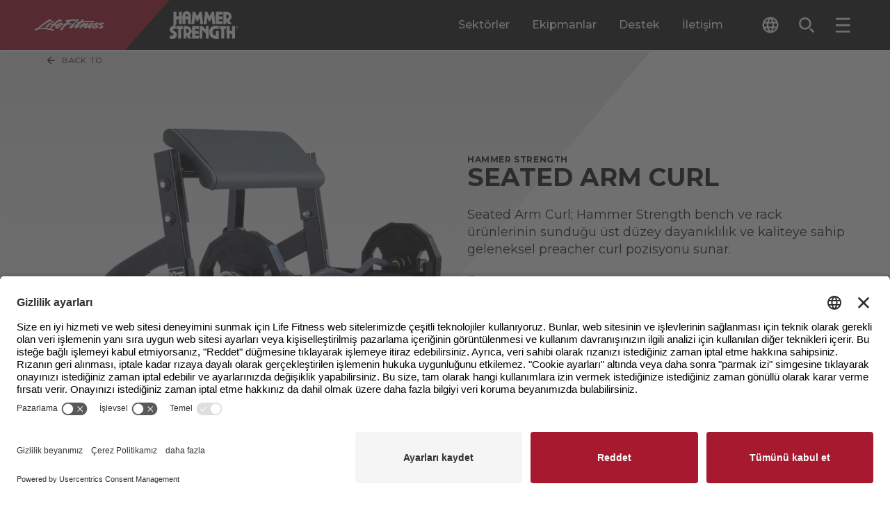

--- FILE ---
content_type: text/html; charset=utf-8
request_url: https://go.lifefitness.com/l/65192/2022-07-12/hdpbsc
body_size: 11328
content:
<!DOCTYPE html>
<html>
	<head>
		<base href="https://go.lifefitness.com" >
		<meta charset="utf-8"/>
		<meta http-equiv="Content-Type" content="text/html; charset=utf-8"/>
		<meta name="description" content=""/>
		<title></title>
    <link
        href="https://fonts.googleapis.com/css2?family=Montserrat:wght@400;700&amp;display=swap"
        rel="stylesheet">
    <style>
    @supports (-webkit-touch-callout: none) {
          body > div:last-of-type:where([style*="position: absolute"]) > div:last-of-type:where([style*="position: fixed"]) {
            top: 50% !important;
            transform: translateY(-50%);
          }
        }
        body {
            background-color: transparent;
            margin: unset;
            font-family: "Montserrat", sans-serif;
        }

        .form-field {
            display: flex;
            flex-direction: column;
            gap: 2px;
            border-style: solid;
            border-color: #212121;
            border-width: 0px 0px 2px 0px;
            padding: 4px;
        }

        .form-field>label {
            color: #212121;
            font-size: 12px;
            font-weight: bold;
        }

        .form-field>input,
        .form-field>select,
        .form-field>textarea,
        .form-field>span>span>label {
            background-color: transparent;
            font-weight: 400;
            border: none;
            padding-left: 1px;
            margin-top: 8px;
            font-family: "Montserrat", sans-serif;
        }
        
        .form-field>select {
            margin-top: 10px; /* Takes up 2 less pixels than text */
        }
        .form-field.pd-checkbox label {
            margin-top: 0px;
        }

        .form-field>span>span>input[type="radio"] {
            -webkit-appearance: none;
            appearance: none;
            font: inherit;
            width: 16px;
            height: 16px;
            border: #4d4d4d 1px solid;
            background-color: #ffffff;
            border-radius: 8px;
            display: grid;
            place-content: center;
        }

        .form-field>span>span>input[type="radio"]::before {
            content: "";
            width: 12px;
            height: 12px;
            border-radius: 50%;
        }

        .form-field>span>span>input[type="radio"]:checked::before {
            background-color: #d11f2e;
        }

        .form-field.pd-checkbox>span>span {
            display: flex;
            gap: 8px;
        }

        .form-field.pd-radio>span {
            display: flex;
            flex-wrap: wrap;
            column-gap: 1em;
        }

        .form-field.pd-radio>span>span {
            display: flex;
            gap: 0.5em;
        }

        .form-field>span>span>input[type="checkbox"] {
            -webkit-appearance: none;
            appearance: none;
            font: inherit;
            width: 16px;
            height: 16px;
            border: #4d4d4d 1px solid;
            background-color: #ffffff;
            border-radius: 2px;
            display: grid;
            place-content: center;
        }

        .form-field>span>span>input[type="checkbox"]::before {
            content: "";
            width: 16px;
            height: 16px;
            border-radius: 2px;
        }

        .form-field>span>span>input[type="checkbox"]:checked::before {
            background-image: url("data:image/svg+xml,%3Csvg enable-background='new 0 0 14 14' viewBox='0 0 14 14' xmlns='http://www.w3.org/2000/svg'%3E%3Cpath d='m1 1h12v12h-12z' fill='%23d11f2e'/%3E%3Cpath d='m11.95 5.08-6.36 6.36-3.54-3.53 1.42-1.41 2.12 2.12 4.95-4.95z' fill='%23fff'/%3E%3C/svg%3E");
        }

        .form-field>select {
            appearance: none;
            -moz-appearance: none;
            background: transparent;
            background-image: url("data:image/svg+xml,%3Csvg enable-background%3D'new 0 0 24 24' viewBox='0 0 24 24' xmlns='http%3A//www.w3.org/2000/svg'%3E%3Cpath d='m12 14.02-5.31-5.31c-.24-.24-.64-.24-.88 0s-.24.64 0 .88l5.66 5.66c.3.3.78.3 1.08 0l5.66-5.66c.24-.24.24-.64 0-.88s-.64-.24-.88 0z' fill='%23212121'/%3E%3C/svg%3E");
            background-repeat: no-repeat;
            background-position-x: 100%;
            border-radius: 2px;
        }

        .form-field.salutation.pd-radio>span>span>label {
            margin-right: 1em;
        }

        .form-field:hover {
            border-color: #A6192E;
            transition: all 0.1s ease-in;
        }

        .form-field:focus-within {
            border-color: #A6192E;
            border-width: 0px 0px 4px 0px;
            transition: all 0.1s ease-in;
        }

        .form-field.error {
            border-style: solid;
            border-color: #A6192E;
            border-width: 4px;
            border-radius: 4px;
            padding: 4px;
            background-size: 0;
            background-repeat: no-repeat;
            background-position-x: unset;
            background-position-y: unset;
        }

        .form-field.error>label,
        .form-field.error>input {
            color: #A6192E !important;
        }

        input[type="submit"] {
            font-family: Montserrat, sans-serif;
            transition: all 0.1s ease-in;
            display: flex;
            color: #ffffff;
            padding-left: 2rem;
            padding-right: 2rem;
            padding-top: 0.5rem;
            padding-bottom: 0.5rem;
            font-weight: 700;
            justify-content: center;
            min-height: 3rem;
            align-items: center;
            border-radius: 0.125rem;
            background-image: linear-gradient(135deg, #98162a 0, #98162a 48%, #a6192e 48%, #a6192e 100%);
            border: none;
            margin-left: -15px; /* P tag not aligning on the left side of the form */
            margin-right: 2rem;
            cursor: pointer;
        }

        .submit>input[type="submit"]:hover {
            color: #ffffff;
            background-color: #1C1F1C;
            transition: all 0.1s ease-in;
        }

        .submit>input[type="submit"].keyboard-navigation:focus {
            outline: 4px solid #1C1F1C;
            outline-offset: 4px;
            transition: all 0.1s ease-in;
        }

        p.form-field.hidden {
            display: none;
        }

        .form-field.Privacy_Statement.pd-checkbox.required {
            border: none;
        }

        @media (max-width: 399px) {
            .submit>input[type=submit] {
                font-size: 0.875rem;
            }

            .form-field>input,
            .form-field>select,
            .form-field>textarea,
            .form-field>span>span>label {
                font-size: 1rem;
            }
        }

        @media (min-width: 400px) and (max-width: 799px) {
            .submit>input[type=submit] {
                font-size: calc(14px + 4 * ((100vw - 400px) / 400));
            }

            .form-field>input,
            .form-field>select,
            .form-field>textarea,
            .form-field>span>span>label {
                font-size: calc(16px + 2 * ((100vw - 400px) / 400));
            }
        }

        @media (min-width: 800px) {
            .submit>input[type=submit] {
                font-size: 1.125rem;
            }

            .form-field>input,
            .form-field>select,
            .form-field>textarea,
            .form-field>span>span>label {
                font-size: 1.125rem;
            }
        }
        
        .required label::before {
            content: "*";
            color: red;
            padding-right: 5px;
        }
    </style>
    
<script type="text/javascript">
    window.addEventListener('message', function (event) {
  
      if ( !event.data ) {
         return
      } else if (!event.data.thundertech) {
          return
      }
      else if ( event.origin !== window.thundertech.iframeOrigin && window.thundertech.iframeOrigin !== "*") {
      return
      } else if ( event.data.thundertech.iframeContentsId && ( event.data.thundertech.iframeContentsId !== window.thundertech.iframeContentsId ) ) {
      return
      }

      const width = event.data.thundertech.windowWidth

      const form = document.getElementById('pardot-form')
      
      if (form) {
          if (width <= 640) {
            form.classList.add('mobile-form')
          } else {
              form.classList.remove('mobile-form')
          }
      }
      
    })
    
    const click = (el, fn) => {
          el.addEventListener('click', fn)
        }
        const select = (element, selector) => element.querySelector(selector)
        const selectAll = (element, selector) => {
          return Array.from(element.querySelectorAll(selector))
        }
        const selectAlso = (element, selector) => {
          const result = Array.from(element.querySelectorAll(selector))
          if (element.matches(selector)) {
            result.unshift(element)
          }
          return result
        }
        const setClassState = (element, stateClassName) => {
          if (!stateClassName) {
            return
          }
          stateClassName.split(' ').forEach((stateClass) => {
            element.classList.add(stateClass)
          })
        }
        const unsetClassState = (element, stateClassName) => {
          if (!stateClassName) {
            return
          }
          stateClassName.split(' ').forEach((stateClass) => {
            element.classList.remove(stateClass)
          })
        }
  </script>
    <style>
        /* Multi-Contact Form Styling */
        #pardot-form {
            display: flex;
            flex-wrap: wrap;
            row-gap: 28px;
            column-gap: 16px;
            padding: 0 24px;
            margin: 0 -24px;
        }
        p.form-field {
            width: calc(50% - 28px);
            margin-top: 0;
            margin-bottom: 0;
            align-self: end;
            padding: 10px;
            background: white;
        }
        p.form-field.pd-checkbox {
            padding-left: 0;
            background: transparent;
        }
        p.form-field.error {
            width: calc(50% - 32px);
        }
        p.error.no-label {
            display: none !important;
        }
        p.pd-textarea, p.pd-checkbox {
            width: 100%;
        }
        .font-500 {
           font-weight: 500;
        }
        #pardot-form.mobile-form p.form-field {
            width: 100%;
        }
        .g-recaptcha {
            width: 100%;
        }
        .align-with-submit {
            max-width: calc(100% - 200px); /* Aligns with width of submit button */
        }
        #pardot-form.mobile-form .submit {
            margin-bottom: 0px;
        }
        #pardot-form.mobile-form .align-with-submit {
            max-width: 100%;
            width: 100%;
            margin-top: 0px;
        }
        .skip-form--text .field-label {
            color: black;
            font-weight: bold;
            font-size: 24px;
            display: block;
            text-transform: uppercase;
        }
        
        .skip-form--text .description a {
            font-weight: bold;
        }
        
        .skip-form--text .description {
            font-size: 16px;
            color: #4D4D4F;
        }
        
        .skip-form--text {
            background: transparent !important;
            padding: 0 !important;
          }
        }
        
        p.form-field.pd-checkbox {
            background: transparent;
            border: none;
        }
        
        a {
          color: #a6192e;
        }
        a:link {
            color: #a6192e;
        }
        a:visited {
            color: #a6192e;
        }
         .visible {
      visibility: visible;
    }

    .invisible {
      visibility: hidden;
    }
        
        .w-1\/1 {
            width: 100% !important;
        }

    </style>
        
    <script>
        document.addEventListener('keydown', (e) => {
            var button = document.querySelector("#pardot-form > p.submit > input[type=submit]")
            if (e.which === 9) {
                button.classList.add('keyboard-navigation')
            }
        })
        document.addEventListener('mouseup', (e) => {
            var button = document.querySelector("#pardot-form > p.submit > input[type=submit]")
            button.classList.remove('keyboard-navigation')
        })
    </script>
	<script type="text/javascript" src="https://go.lifefitness.com/js/piUtils.js?ver=2021-09-20"></script><script type="text/javascript">
piAId = '66192';
piCId = '125517';
piHostname = 'go.lifefitness.com';
if(!window['pi']) { window['pi'] = {}; } pi = window['pi']; if(!pi['tracker']) { pi['tracker'] = {}; } pi.tracker.pi_form = true;
(function() {
	function async_load(){
		var s = document.createElement('script'); s.type = 'text/javascript';
		s.src = ('https:' == document.location.protocol ? 'https://' : 'http://') + piHostname + '/pd.js';
		var c = document.getElementsByTagName('script')[0]; c.parentNode.insertBefore(s, c);
	}
	if(window.attachEvent) { window.attachEvent('onload', async_load); }
	else { window.addEventListener('load', async_load, false); }
})();
</script></head>
	<body>
		<form accept-charset="UTF-8" method="post" action="https://go.lifefitness.com/l/65192/2022-07-12/hdpbsc" class="form" id="pardot-form">

<style type="text/css">
form.form p label { color: #000000; }
</style>





	<style type="text/css">.Home_User_to_Shop_Site input {
      display: none;
    }

    .Home_User_to_Shop_Site {
      border-bottom: 0px;
    }

    @media (max-width: 640px) {
      .Home_User_to_Shop_Site .field-label {
        font-size: 18px;
      }
    }
.Support_to_Service_Form input {
      display: none;
    }

    .Support_to_Service_Form {
      border-bottom: 0px;
    }

    .Support_to_Service_Form .field-label {
      font-size: 20px;
    }

    @media (max-width: 640px) {
      .Support_to_Service_Form .field-label {
        font-size: 18px;
      }
    }
  form#pardot-form::before {
   content: "* zorunlu bir alanı belirtir";
   color: red;
   width: 100%;
}
</style>
<style type="text/css">/* Form Specific Styling for Multi-Contact Form */
</style>
<script>
  
    try {
      window.addEventListener('DOMContentLoaded', function() {
        
        /* Select Width Trigger */
        const selectWidthTextTrigger = 'İş Kullanıcısı'
        const selectWidthClass = '.selectWidth'
        const openSelectWidth = select(document, selectWidthClass)
        if (openSelectWidth) {
            openSelectWidth.addEventListener('change', (event) => {
              const selected = select(openSelectWidth, 'option:checked')
              if (selected) {
                if (selected.innerText === selectWidthTextTrigger) {
                  unsetClassState(openSelectWidth, 'w-1/1')
                } else {
                  setClassState(openSelectWidth, 'w-1/1')
                }
              }
            })
          }
        /* End Select Width Trigger */
        
        /* The "I am" select should have the CSS class of "pardotModal-closeSelect" in the advanced tab. This lets the Javascript in the above form source code know to look there. I configured the JS to check if the selection has "Home User" in it and the class put on the select input that will be monitored for that value*/
        const element = document.querySelector('[data-hook~="pardotModal"]')
        if (element) {
          const selectTextTrigger = 'Home User'
          const selectClass = '.pardotModal-closeSelect'
          element.parentNode.removeChild(element)
          document.body.appendChild(element)
          element.setAttribute('role', 'region')
          if (!element.id) {
            element.id = `modal-area-${element.dataset.modalId}`
          }
          const opened = []
          const closed = []
          const styleElements = selectAlso(element, '[data-class-modal-active]')
          const close = event => {
            element.dataset.modalOpen = '0'
            styleElements.forEach(styleElement => {
              unsetClassState(styleElement, styleElement.dataset.classModalActive)
              setClassState(styleElement, styleElement.dataset.classModalInactive)
            })
            element.setAttribute('aria-expanded', 'false')
            element.setAttribute('aria-live', 'off')
          }
          const open = (event) => {
            element.dataset.modalOpen = '1'
            styleElements.forEach(styleElement => {
              unsetClassState(styleElement, styleElement.dataset.classModalInactive)
              setClassState(styleElement, styleElement.dataset.classModalActive)
            })
            element.setAttribute('aria-expanded', 'true')
            element.setAttribute('aria-live', 'polite')
          }
          close()
          const closeButtons = selectAll(element, '[data-hook~="modal.closeButton"]')
          const openSelect = select(document, selectClass)
          closeButtons.forEach((button, index) => {
            click(button, close)
            if (!button.id) {
              button.id = `modal-close-${element.dataset.modalId}-${index}`
            }
            element.setAttribute('aria-controls', element.id)
          })
          if (openSelect) {
            openSelect.addEventListener('change', (event) => {
              const selected = select(openSelect, 'option:checked')
              if (selected) {
                if (selected.innerText === selectTextTrigger) {
                  open()
                } else {
                  close()
                }
              }
            })
          }
          element.addEventListener('click', (event) => {
            if ((element.dataset.modalOpen === '1') && event.currentTarget === event.target) {
              close(event)
            }
          })
          document.addEventListener('keydown', event => {
            if (element.dataset.modalOpen !== '1') {
              return
            }
            if (event.key === 'Escape') {
              close(event)
            } else if (event.keyCode === 27) {
              close(event)
            }
          })
        }
      })
    } catch (e) {
      console.warn(e)
    }
  </script>
<script>
  window.addEventListener('DOMContentLoaded', function() {

            window.thundertech = window.thundertech || {}
            window.thundertech.iframeContentsId = 'LF_EMEA-TR_Contact a rep'
  })
</script>
		

		
			<p class="form-field pardotModal-closeSelect selectWidth w-1/1 B2B_B2C pd-select required    form-field-primary">
				
					<label class="field-label" for="65192_354047pi_65192_354047">Ben bir...</label>
				

				<select name="65192_354047pi_65192_354047" id="65192_354047pi_65192_354047" class="select" onchange=""><option value="" selected="selected"></option>
<option value="4290170">Ev Kullanıcısı</option>
<option value="4290173">İş Kullanıcısı</option>
</select>
				
			</p>
			<div id="error_for_65192_354047pi_65192_354047" style="display:none"></div>
			
		
			<p class="form-field  Facility_Type pd-select required    form-field-secondary dependentFieldSlave dependentField">
				
					<label class="field-label" for="65192_259984pi_65192_259984">Ne tür tesisler satın alıyorsunuz?</label>
				

				<select name="65192_259984pi_65192_259984" id="65192_259984pi_65192_259984" class="select" onchange=""><option value="" selected="selected"></option>
<option value="2743609">Askeri</option>
<option value="4282997">D&uuml;kkan/St&uuml;dyo/Diğer</option>
<option value="4283000">Kıdemli Yaşam</option>
<option value="4283003">Kişisel Eğitim</option>
<option value="4283006">Ofis Fitness Merkezi</option>
<option value="4283009">Okul veya &Uuml;niversite</option>
<option value="4283012">Otel/Resort/Cruise</option>
<option value="4283015">Profesyonel Sporlar</option>
<option value="4283018">Rehabilitasyon/Fizik Tedavi</option>
<option value="4283021">Sağlık Kul&uuml;b&uuml;/Fitness Tesisi</option>
<option value="2743636">Yerel Y&ouml;netim</option>
</select>
				
			</p>
			<div id="error_for_65192_259984pi_65192_259984" style="display:none"></div>
			
		
			<p class="form-field  first_name pd-text required    form-field-secondary dependentFieldSlave dependentField">
				
					<label class="field-label" for="65192_259972pi_65192_259972">İsim</label>
				

				<input type="text" name="65192_259972pi_65192_259972" id="65192_259972pi_65192_259972" value="" class="text" size="30" maxlength="40" onchange="" onfocus="" />
				
			</p>
			<div id="error_for_65192_259972pi_65192_259972" style="display:none"></div>
			
		
			<p class="form-field  last_name pd-text required    form-field-secondary dependentFieldSlave dependentField">
				
					<label class="field-label" for="65192_259975pi_65192_259975">Soyadı</label>
				

				<input type="text" name="65192_259975pi_65192_259975" id="65192_259975pi_65192_259975" value="" class="text" size="30" maxlength="80" onchange="" onfocus="" />
				
			</p>
			<div id="error_for_65192_259975pi_65192_259975" style="display:none"></div>
			
		
			<p class="form-field  email pd-text required    ">
				
					<label class="field-label" for="65192_259978pi_65192_259978">E-posta</label>
				

				<input type="text" name="65192_259978pi_65192_259978" id="65192_259978pi_65192_259978" value="" class="text" size="30" maxlength="255" onchange="" onfocus="" />
				
			</p>
			<div id="error_for_65192_259978pi_65192_259978" style="display:none"></div>
			
		
			<p class="form-field  phone pd-text required    form-field-secondary dependentFieldSlave dependentField">
				
					<label class="field-label" for="65192_259981pi_65192_259981">Telefon</label>
				

				<input type="text" name="65192_259981pi_65192_259981" id="65192_259981pi_65192_259981" value="" class="text" size="30" maxlength="40" onchange="" onfocus="" />
				
			</p>
			<div id="error_for_65192_259981pi_65192_259981" style="display:none"></div>
			
		
			<p class="form-field  company pd-text required    form-field-secondary dependentFieldSlave dependentField">
				
					<label class="field-label" for="65192_259987pi_65192_259987">Tesisinizin / Yerinizin Adı</label>
				

				<input type="text" name="65192_259987pi_65192_259987" id="65192_259987pi_65192_259987" value="" class="text" size="30" maxlength="255" onchange="" onfocus="" />
				
			</p>
			<div id="error_for_65192_259987pi_65192_259987" style="display:none"></div>
			
		
			<p class="form-field  country pd-select required    form-field-primary">
				
					<label class="field-label" for="65192_259990pi_65192_259990">Ülke</label>
				

				<select name="65192_259990pi_65192_259990" id="65192_259990pi_65192_259990" class="select" onchange=""><option value="2743642" selected="selected"></option>
<option value="2743645">United States</option>
<option value="2743648">Canada</option>
<option value="2743651">Afghanistan</option>
<option value="2743654">Albania</option>
<option value="2743657">Algeria</option>
<option value="2743660">American Samoa</option>
<option value="2743663">Andorra</option>
<option value="2743666">Angola</option>
<option value="2743669">Anguilla</option>
<option value="2743672">Antarctica</option>
<option value="2743675">Antigua and Barbuda</option>
<option value="2743678">Argentina</option>
<option value="2743681">Armenia</option>
<option value="2743684">Aruba</option>
<option value="2743687">Australia</option>
<option value="2743690">Austria</option>
<option value="2743693">Azerbaijan</option>
<option value="2743696">Bahamas</option>
<option value="2743699">Bahrain</option>
<option value="2743702">Bangladesh</option>
<option value="2743705">Barbados</option>
<option value="2743708">Belarus</option>
<option value="2743711">Belgium</option>
<option value="2743714">Belize</option>
<option value="2743717">Benin</option>
<option value="2743720">Bermuda</option>
<option value="2743723">Bhutan</option>
<option value="2743726">Bolivia</option>
<option value="2743729">Bosnia and Herzegovina</option>
<option value="2743732">Botswana</option>
<option value="2743735">Brazil</option>
<option value="2743738">British Indian Ocean Territory</option>
<option value="2743741">British Virgin Islands</option>
<option value="2743744">Brunei</option>
<option value="2743747">Bulgaria</option>
<option value="2743750">Burkina Faso</option>
<option value="2743753">Burundi</option>
<option value="2743756">Cambodia</option>
<option value="2743759">Cameroon</option>
<option value="2743762">Cape Verde</option>
<option value="2743765">Cayman Islands</option>
<option value="2743768">Central African Republic</option>
<option value="2743771">Chad</option>
<option value="2743774">Chile</option>
<option value="2743777">China</option>
<option value="2743780">Christmas Island</option>
<option value="2743783">Cocos (Keeling) Islands</option>
<option value="2743786">Colombia</option>
<option value="2743789">Comoros</option>
<option value="2743792">Congo</option>
<option value="2743795">Cook Islands</option>
<option value="2743798">Costa Rica</option>
<option value="2743801">Croatia</option>
<option value="2743804">Cuba</option>
<option value="2743807">Cura&ccedil;ao</option>
<option value="2743810">Cyprus</option>
<option value="2743813">Czech Republic</option>
<option value="2743816">C&ocirc;te d&rsquo;Ivoire</option>
<option value="2743819">Democratic Republic of the Congo</option>
<option value="2743822">Denmark</option>
<option value="2743825">Djibouti</option>
<option value="2743828">Dominica</option>
<option value="2743831">Dominican Republic</option>
<option value="2743834">Ecuador</option>
<option value="2743837">Egypt</option>
<option value="2743840">El Salvador</option>
<option value="2743843">Equatorial Guinea</option>
<option value="2743846">Eritrea</option>
<option value="2743849">Estonia</option>
<option value="2743852">Ethiopia</option>
<option value="2743855">Falkland Islands</option>
<option value="2743858">Faroe Islands</option>
<option value="2743861">Fiji</option>
<option value="2743864">Finland</option>
<option value="2743867">France</option>
<option value="2743870">French Guiana</option>
<option value="2743873">French Polynesia</option>
<option value="2743876">French Southern Territories</option>
<option value="2743879">Gabon</option>
<option value="2743882">Gambia</option>
<option value="2743885">Georgia</option>
<option value="2743888">Germany</option>
<option value="2743891">Ghana</option>
<option value="2743894">Gibraltar</option>
<option value="2743897">Greece</option>
<option value="2743900">Greenland</option>
<option value="2743903">Grenada</option>
<option value="2743906">Guadeloupe</option>
<option value="2743909">Guam</option>
<option value="2743912">Guatemala</option>
<option value="2743915">Guernsey</option>
<option value="2743918">Guinea</option>
<option value="2743921">Guinea-Bissau</option>
<option value="2743924">Guyana</option>
<option value="2743927">Haiti</option>
<option value="2743930">Honduras</option>
<option value="2743933">Hong Kong S.A.R., China</option>
<option value="2743936">Hungary</option>
<option value="2743939">Iceland</option>
<option value="2743942">India</option>
<option value="2743945">Indonesia</option>
<option value="2743948">Iran</option>
<option value="2743951">Iraq</option>
<option value="2743954">Ireland</option>
<option value="2743957">Isle of Man</option>
<option value="2743960">Israel</option>
<option value="2743963">Italy</option>
<option value="2743966">Jamaica</option>
<option value="2743969">Japan</option>
<option value="2743972">Jersey</option>
<option value="2743975">Jordan</option>
<option value="2743978">Kazakhstan</option>
<option value="2743981">Kenya</option>
<option value="2743984">Kiribati</option>
<option value="2743987">Kuwait</option>
<option value="2743990">Kyrgyzstan</option>
<option value="2743993">Laos</option>
<option value="2743996">Latvia</option>
<option value="2743999">Lebanon</option>
<option value="2744002">Lesotho</option>
<option value="2744005">Liberia</option>
<option value="2744008">Libya</option>
<option value="2744011">Liechtenstein</option>
<option value="2744014">Lithuania</option>
<option value="2744017">Luxembourg</option>
<option value="2744020">Macao S.A.R., China</option>
<option value="2744023">Macedonia</option>
<option value="2744026">Madagascar</option>
<option value="2744029">Malawi</option>
<option value="2744032">Malaysia</option>
<option value="2744035">Maldives</option>
<option value="2744038">Mali</option>
<option value="2744041">Malta</option>
<option value="2744044">Marshall Islands</option>
<option value="2744047">Martinique</option>
<option value="2744050">Mauritania</option>
<option value="2744053">Mauritius</option>
<option value="2744056">Mayotte</option>
<option value="2744059">Mexico</option>
<option value="2744062">Micronesia</option>
<option value="2744065">Moldova</option>
<option value="2744068">Monaco</option>
<option value="2744071">Mongolia</option>
<option value="2744074">Montenegro</option>
<option value="2744077">Montserrat</option>
<option value="2744080">Morocco</option>
<option value="2744083">Mozambique</option>
<option value="2744086">Myanmar</option>
<option value="2744089">Namibia</option>
<option value="2744092">Nauru</option>
<option value="2744095">Nepal</option>
<option value="2744098">Netherlands</option>
<option value="2744101">New Caledonia</option>
<option value="2744104">New Zealand</option>
<option value="2744107">Nicaragua</option>
<option value="2744110">Niger</option>
<option value="2744113">Nigeria</option>
<option value="2744116">Niue</option>
<option value="2744119">Norfolk Island</option>
<option value="2744122">North Korea</option>
<option value="2744125">Northern Mariana Islands</option>
<option value="2744128">Norway</option>
<option value="2744131">Oman</option>
<option value="2744134">Pakistan</option>
<option value="2744137">Palau</option>
<option value="2744140">Palestinian Territory</option>
<option value="2744143">Panama</option>
<option value="2744146">Papua New Guinea</option>
<option value="2744149">Paraguay</option>
<option value="2744152">Peru</option>
<option value="2744155">Philippines</option>
<option value="2744158">Pitcairn</option>
<option value="2744161">Poland</option>
<option value="2744164">Portugal</option>
<option value="2744167">Puerto Rico</option>
<option value="2744170">Qatar</option>
<option value="2744173">Romania</option>
<option value="2744176">Russia</option>
<option value="2744179">Rwanda</option>
<option value="2744182">R&eacute;union</option>
<option value="2744185">Saint Barth&eacute;lemy</option>
<option value="2744188">Saint Helena</option>
<option value="2744191">Saint Kitts and Nevis</option>
<option value="2744194">Saint Lucia</option>
<option value="2744197">Saint Pierre and Miquelon</option>
<option value="2744200">Saint Vincent and the Grenadines</option>
<option value="2744203">Samoa</option>
<option value="2744206">San Marino</option>
<option value="2744209">Sao Tome and Principe</option>
<option value="2744212">Saudi Arabia</option>
<option value="2744215">Senegal</option>
<option value="2744218">Serbia</option>
<option value="2744221">Seychelles</option>
<option value="2744224">Sierra Leone</option>
<option value="2744227">Singapore</option>
<option value="2744230">Slovakia</option>
<option value="2744233">Slovenia</option>
<option value="2744236">Solomon Islands</option>
<option value="2744239">Somalia</option>
<option value="2744242">South Africa</option>
<option value="2744245">South Korea</option>
<option value="2744248">South Sudan</option>
<option value="2744251">Spain</option>
<option value="2744254">Sri Lanka</option>
<option value="2744257">Sudan</option>
<option value="2744260">Suriname</option>
<option value="2744263">Svalbard and Jan Mayen</option>
<option value="2744266">Swaziland</option>
<option value="2744269">Sweden</option>
<option value="2744272">Switzerland</option>
<option value="2744275">Syria</option>
<option value="2744278">Taiwan</option>
<option value="2744281">Tajikistan</option>
<option value="2744284">Tanzania</option>
<option value="2744287">Thailand</option>
<option value="2744290">Timor-Leste</option>
<option value="2744293">Togo</option>
<option value="2744296">Tokelau</option>
<option value="2744299">Tonga</option>
<option value="2744302">Trinidad and Tobago</option>
<option value="2744305">Tunisia</option>
<option value="2744308">Turkey</option>
<option value="2744311">Turkmenistan</option>
<option value="2744314">Turks and Caicos Islands</option>
<option value="2744317">Tuvalu</option>
<option value="2744320">U.S. Virgin Islands</option>
<option value="2744323">Uganda</option>
<option value="2744326">Ukraine</option>
<option value="2744329">United Arab Emirates</option>
<option value="2744332">United Kingdom</option>
<option value="2744335">United States Minor Outlying Islands</option>
<option value="2744338">Uruguay</option>
<option value="2744341">Uzbekistan</option>
<option value="2744344">Vanuatu</option>
<option value="2744347">Vatican</option>
<option value="2744350">Venezuela</option>
<option value="2744353">Viet Nam</option>
<option value="2744356">Wallis and Futuna</option>
<option value="2744359">Western Sahara</option>
<option value="2744362">Yemen</option>
<option value="2744365">Zambia</option>
<option value="2744368">Zimbabwe</option>
</select>
				
			</p>
			<div id="error_for_65192_259990pi_65192_259990" style="display:none"></div>
			
		
			<p class="form-field  state pd-text required    form-field-secondary dependentFieldSlave dependentField">
				
					<label class="field-label" for="65192_337650pi_65192_337650">Eyalet</label>
				

				<input type="text" name="65192_337650pi_65192_337650" id="65192_337650pi_65192_337650" value="" class="text" size="30" maxlength="80" onchange="" onfocus="" />
				
			</p>
			<div id="error_for_65192_337650pi_65192_337650" style="display:none"></div>
			
		
			<p class="form-field  address_one pd-text required    form-field-secondary dependentFieldSlave dependentField">
				
					<label class="field-label" for="65192_337653pi_65192_337653">Adres</label>
				

				<input type="text" name="65192_337653pi_65192_337653" id="65192_337653pi_65192_337653" value="" class="text" size="30" maxlength="255" onchange="" onfocus="" />
				
			</p>
			<div id="error_for_65192_337653pi_65192_337653" style="display:none"></div>
			
		
			<p class="form-field  city pd-text required    form-field-secondary dependentFieldSlave dependentField">
				
					<label class="field-label" for="65192_337656pi_65192_337656">Şehir</label>
				

				<input type="text" name="65192_337656pi_65192_337656" id="65192_337656pi_65192_337656" value="" class="text" size="30" maxlength="40" onchange="" onfocus="" />
				
			</p>
			<div id="error_for_65192_337656pi_65192_337656" style="display:none"></div>
			
		
			<p class="form-field  zip pd-text required    form-field-secondary dependentFieldSlave dependentField">
				
					<label class="field-label" for="65192_259993pi_65192_259993">Posta kodu</label>
				

				<input type="text" name="65192_259993pi_65192_259993" id="65192_259993pi_65192_259993" value="" class="text" size="30" maxlength="32" onchange="" onfocus="" />
				
			</p>
			<div id="error_for_65192_259993pi_65192_259993" style="display:none"></div>
			
		
			<p class="form-field  comments pd-textarea required    ">
				
					<label class="field-label" for="65192_259996pi_65192_259996">Bize talebiniz hakkında daha fazla bilgi verin</label>
				

				<textarea name="65192_259996pi_65192_259996" id="65192_259996pi_65192_259996" onchange="" cols="40" rows="10" class="standard"></textarea>
				
			</p>
			<div id="error_for_65192_259996pi_65192_259996" style="display:none"></div>
			
		
			<p class="form-field  Page_Title pd-hidden  hidden   ">
				

				<input type="hidden" name="65192_306085pi_65192_306085" id="65192_306085pi_65192_306085" value="" />
				
			</p>
			<div id="error_for_65192_306085pi_65192_306085" style="display:none"></div>
			
		
			<p class="form-field  Submission_Timestamp pd-hidden  hidden   ">
				

				<input type="hidden" name="65192_357996pi_65192_357996" id="65192_357996pi_65192_357996" value="" />
				
			</p>
			<div id="error_for_65192_357996pi_65192_357996" style="display:none"></div>
			
		
			<p class="form-field  utm_campaign pd-hidden  hidden   ">
				

				<input type="hidden" name="65192_373211pi_65192_373211" id="65192_373211pi_65192_373211" value="" />
				
			</p>
			<div id="error_for_65192_373211pi_65192_373211" style="display:none"></div>
			
		
			<p class="form-field  utm_medium pd-hidden  hidden   ">
				

				<input type="hidden" name="65192_373214pi_65192_373214" id="65192_373214pi_65192_373214" value="" />
				
			</p>
			<div id="error_for_65192_373214pi_65192_373214" style="display:none"></div>
			
		
			<p class="form-field  utm_source pd-hidden  hidden   ">
				

				<input type="hidden" name="65192_373217pi_65192_373217" id="65192_373217pi_65192_373217" value="" />
				
			</p>
			<div id="error_for_65192_373217pi_65192_373217" style="display:none"></div>
			
		

		
	<p style="position:absolute; width:190px; left:-9999px; top: -9999px;visibility:hidden;">
		<label for="pi_extra_field">Comments</label>
		<input type="text" name="pi_extra_field" id="pi_extra_field"/>
	</p>
		

		<!-- forces IE5-8 to correctly submit UTF8 content  -->
		<input name="_utf8" type="hidden" value="&#9731;" />

		<p class="submit">
			<input type="submit" accesskey="s" value="GÖNDER" />
		</p>
	<p class="align-with-submit"><strong>Gizlilik Bildirimi:</strong> Bu kutuyu tıklayarak<strong> <a href="https://www.lifefitness.com/tr-tr/yasal/kullanim-kosullari" target="_blank">ullanım Koşullarını</a></strong>,<strong> <a href="https://www.lifefitness.com/tr-tr/yasal/life-fitness-gizlilik-politikasi" target="_blank">Gizlilik Politikasını</a>&nbsp;</strong>kabul ediyor ve kabul ediyorum ve eğer ABD dışındaysam bilgilerimin ABD&rsquo;ye aktarılabileceğini kabul ediyorum.</p>




<script type="text/javascript">
//<![CDATA[

	var anchors = document.getElementsByTagName("a");
	for (var i=0; i<anchors.length; i++) {
		var anchor = anchors[i];
		if(anchor.getAttribute("href")&&!anchor.getAttribute("target")) {
			anchor.target = "_top";
		}
	}
		
//]]>
</script>
<input type="hidden" name="hiddenDependentFields" id="hiddenDependentFields" value="" /></form>
<script type="text/javascript">(function(){ pardot.$(document).ready(function(){ (function() {
	var $ = window.pardot.$;
	window.pardot.FormDependencyMap = [{"primary_field_html_id":"65192_259990pi_65192_259990","secondary_field_html_id":"65192_337653pi_65192_337653","primary_field_value":"Japan"},{"primary_field_html_id":"65192_259990pi_65192_259990","secondary_field_html_id":"65192_337650pi_65192_337650","primary_field_value":"United States"},{"primary_field_html_id":"65192_259990pi_65192_259990","secondary_field_html_id":"65192_337650pi_65192_337650","primary_field_value":"Brazil"},{"primary_field_html_id":"65192_259990pi_65192_259990","secondary_field_html_id":"65192_337650pi_65192_337650","primary_field_value":"Spain"},{"primary_field_html_id":"65192_259990pi_65192_259990","secondary_field_html_id":"65192_337656pi_65192_337656","primary_field_value":"Brazil"},{"primary_field_html_id":"65192_259990pi_65192_259990","secondary_field_html_id":"65192_337656pi_65192_337656","primary_field_value":"Spain"},{"primary_field_html_id":"65192_259990pi_65192_259990","secondary_field_html_id":"65192_337656pi_65192_337656","primary_field_value":"Portugal"},{"primary_field_html_id":"65192_354047pi_65192_354047","secondary_field_html_id":"65192_259984pi_65192_259984","primary_field_value":"Business User;\u0130\u015f Kullan\u0131c\u0131s\u0131"},{"primary_field_html_id":"65192_354047pi_65192_354047","secondary_field_html_id":"65192_259987pi_65192_259987","primary_field_value":"Business User;\u0130\u015f Kullan\u0131c\u0131s\u0131"},{"primary_field_html_id":"65192_354047pi_65192_354047","secondary_field_html_id":"65192_259972pi_65192_259972","primary_field_value":"Home User;Ev Kullan\u0131c\u0131s\u0131"},{"primary_field_html_id":"65192_354047pi_65192_354047","secondary_field_html_id":"65192_259975pi_65192_259975","primary_field_value":"Home User;Ev Kullan\u0131c\u0131s\u0131"},{"primary_field_html_id":"65192_354047pi_65192_354047","secondary_field_html_id":"65192_259981pi_65192_259981","primary_field_value":"Home User;Ev Kullan\u0131c\u0131s\u0131"},{"primary_field_html_id":"65192_354047pi_65192_354047","secondary_field_html_id":"65192_259993pi_65192_259993","primary_field_value":"Home User;Ev Kullan\u0131c\u0131s\u0131"},{"primary_field_html_id":"65192_354047pi_65192_354047","secondary_field_html_id":"65192_259972pi_65192_259972","primary_field_value":"Business User;\u0130\u015f Kullan\u0131c\u0131s\u0131"},{"primary_field_html_id":"65192_354047pi_65192_354047","secondary_field_html_id":"65192_259975pi_65192_259975","primary_field_value":"Business User;\u0130\u015f Kullan\u0131c\u0131s\u0131"},{"primary_field_html_id":"65192_354047pi_65192_354047","secondary_field_html_id":"65192_259981pi_65192_259981","primary_field_value":"Business User;\u0130\u015f Kullan\u0131c\u0131s\u0131"},{"primary_field_html_id":"65192_354047pi_65192_354047","secondary_field_html_id":"65192_259993pi_65192_259993","primary_field_value":"Business User;\u0130\u015f Kullan\u0131c\u0131s\u0131"}];

	$('.form-field-primary input, .form-field-primary select').each(function(index, input) {
		$(input).on('change', window.piAjax.checkForDependentField);
		window.piAjax.checkForDependentField.call(input);
	});
})(); });})();</script>
<script>
function initializeNewsletterToggle() {
    function setupToggle() {
        var checkboxContainer = document.querySelector('p.newsletter-toggle');
        if (!checkboxContainer) {
            console.error('Newsletter toggle container not found');
            return;
        }

        var checkbox = checkboxContainer.querySelector('input[type="checkbox"]');
        if (!checkbox) {
            console.error('Newsletter toggle checkbox not found within container');
            return;
        }

        var newsletterFields = document.querySelectorAll('.newsletter-choice');

        function toggleNewsletterFields() {
            newsletterFields.forEach(function(field) {
                if (field.tagName.toLowerCase() === 'p') {
                    field.style.display = checkbox.checked ? 'flex' : 'none';
                } else {
                    field.style.display = checkbox.checked ? 'block' : 'none';
                }
            });
        }

        // Initial state
        toggleNewsletterFields();

        // Listen for changes
        checkbox.addEventListener('change', toggleNewsletterFields);
    }

    // Run setup immediately in case the form is already loaded
    setupToggle();

    // Also set up a MutationObserver in case the form loads after this script runs
    var observer = new MutationObserver(function(mutations) {
        if (document.querySelector('p.newsletter-toggle')) {
            setupToggle();
            observer.disconnect();
        }
    });

    observer.observe(document.body, {childList: true, subtree: true});
}

// Check if Pardot's form events are available
if (window.piAid) {
    // If available, use Pardot's form loaded event
    window.piSetup = window.piSetup || function() {
        piSetup.push(initializeNewsletterToggle);
    };
} else {
    // If Pardot events are not available, run on DOMContentLoaded
    document.addEventListener('DOMContentLoaded', initializeNewsletterToggle);
}
</script>

<!-- begin long page title script -->
<script>
function getParentTitleViaMessage() {
  window.parent.postMessage("getTitle", "*");
}
window.parent.postMessage("iframeIsReady", "*");
window.addEventListener("message", function(event) {
  var parentTitle = event.data;
  //Venuiti debugging

  if (parentTitle && (parentTitle.includes("Life Fitness") || parentTitle.includes("Hammer Strength"))) {
    var elem = document.querySelector('.Page_Title input');
    if (elem !== null) {
      elem.value = parentTitle;
    } else {
      console.warn("Element with class .Page_Title does not exist");
    }
    console.log("Received parent title:", parentTitle);
  }      
}, false);

setTimeout(getParentTitleViaMessage, 1000);
  </script>
  <!-- end long page title script -->
<!-- Set UTM parameters to fields -->
<script>
function requestUTMParams(retries) {
    console.log("📢 Iframe requesting UTM params...");
    window.parent.postMessage("getUTMParams", "https://www.lifefitness.com");

    // Retry if no response after 1 second (up to 5 times)
    setTimeout(function() {
        if (retries > 0) {
            console.log("🔄 Retrying UTM request... Attempts left:", retries);
            requestUTMParams(retries - 1);
        }
    }, 1000);
}

function receiveMessage(event) {
    console.log("📩 Iframe received message:", event);

    if (event.origin !== "https://www.lifefitness.com") {
        console.log("⚠️ Ignoring message from unexpected origin:", event.origin);
        return;
    }

    if (typeof event.data === "object" && event.data.type === "utmData") {
        var utmData = event.data.data;
        console.log("✅ Received UTM data:", utmData);

        function applyUTMData(retries) {
            var success = false;
            Object.keys(utmData).forEach(function(param) {
                var parentElement = document.querySelector('.form-field.' + param);
                if (parentElement) {
                    var input = parentElement.querySelector("input[type='hidden']");
                    if (input) {
                        input.value = utmData[param];
                        success = true;
                        console.log("✅ Set " + param + " to " + utmData[param]);
                    } else {
                        console.log("⚠️ Could not find hidden input inside ." + param);
                    }
                }
            });

            if (!success && retries > 0) {
                console.log("🔄 Retrying UTM field population... Attempts left:", retries);
                setTimeout(function() {
                    applyUTMData(retries - 1);
                }, 500);
            }
        }

        // Try setting values, retry up to 5 times if needed
        applyUTMData(5);
    }
}

document.addEventListener("DOMContentLoaded", function() {
    console.log("📢 Iframe DOM content loaded");

    setTimeout(function() {
        requestUTMParams(5); // Request UTM data, retry up to 5 times
        window.addEventListener("message", receiveMessage);
    }, 500);
});

console.log("📢 Iframe script loaded");
</script>
<!-- End set UTM parameters to fields -->

<!-- Add this code before the closing </body> tag -->
<script>
// Listen for messages from the parent window (GTM)
window.addEventListener('message', function(event) {
  // Process GTM timestamp messages
  console.log("📩 Iframe received message:", event);
  
  // Handle message in the same style as your UTM script
  if (event.data && event.data.source === 'gtm' && event.data.action === 'setTimestamp') {
    // Get the timestamp value
    var formattedDate = event.data.timestamp;
    
    // Find the input within the p tag with class Submission_Timestamp
    var timestampField = document.querySelector('p.Submission_Timestamp input');
    
    if (timestampField) {
      timestampField.value = formattedDate;
      console.log('✅ Date set in form field:', formattedDate);
    } else {
      // If the field isn't found immediately, try again after a short delay
      // This handles cases where the form loads asynchronously
      setTimeout(function() {
        var timestampField = document.querySelector('p.Submission_Timestamp input');
        if (timestampField) {
          timestampField.value = formattedDate;
          console.log('✅ Date set in form field (delayed):', formattedDate);
        } else {
          console.error('⚠️ Could not find timestamp field with selector: p.Submission_Timestamp input');
        }
      }, 1000);
    }
  }
}, false);

// Send a ready message to the parent to request timestamp
window.addEventListener('DOMContentLoaded', function() {
  // Let parent know we're ready to receive the timestamp
  if (window.parent) {
    window.parent.postMessage({
      source: 'iframe',
      action: 'ready',
      message: 'Form loaded and ready for timestamp'
    }, '*');
    
    console.log('📢 Form ready message sent to parent');
  }
});
</script>
<script type="text/javascript">
     function sendIframeHeight() {
            setTimeout(function () {
                window.parent.postMessage({
                    thundertech: {
                        iframeContentsId: window.thundertech.iframeContentsId,
                        iframeHeight: document.body.clientHeight,
                    }
                }, window.thundertech.iframeOrigin)
            }, 100)
        }
        window.addEventListener('DOMContentLoaded', function () {
            window.thundertech = window.thundertech || {}
            window.thundertech.iframeContentsId = window.thundertech.iframeContentsId || 'contact-form'
            window.thundertech.iframeOrigin = '*'
            window.addEventListener('resize', sendIframeHeight)
            Array.from(document.querySelectorAll('select')).forEach(dropdownlist => {
                dropdownlist.addEventListener('input', () => {
                    setTimeout(() => {
                        sendIframeHeight()
                    }, 500)
                })
            })
            Array.from(document.querySelectorAll('input[type="checkbox"]')).forEach(checkbox => {
                checkbox.addEventListener('change', () => {
                    setTimeout(() => {
                        sendIframeHeight()
                    }, 500)
                })
            })
            sendIframeHeight()
        }) 
</script>
	</body>
</html>
